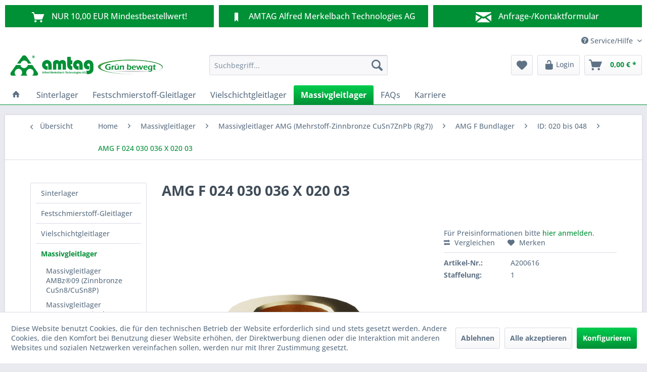

--- FILE ---
content_type: text/html; charset=UTF-8
request_url: https://www.gleitlager.de/massivlager-zinnbronze-amg-bundlager-id020-048amg-f-024-030-036-x-020-03
body_size: 20216
content:
<!DOCTYPE html> <html class="no-js" lang="de" itemscope="itemscope" itemtype="https://schema.org/WebPage"> <head> <meta charset="utf-8"> <meta name="author" content="" /> <meta name="robots" content="index,follow" /> <meta name="revisit-after" content="15 days" /> <meta name="keywords" content="Massivlager, Massivgleitlager, Bundlager, Gleitlager, Zylinderlager, Bundbuchse, Sinterbronze, Zylinderbuchse" /> <meta name="description" content="AMG F 024 030 036 X 020 03 von AMTAG AG für 0,00&amp;nbsp;€ von Gleitlager.de powered by AMTAG" /> <meta property="og:type" content="product" /> <meta property="og:site_name" content="Gleitlager online bestellen bei AMTAG - gleitlager.de" /> <meta property="og:url" content="https://www.gleitlager.de/massivlager-zinnbronze-amg-bundlager-id020-048amg-f-024-030-036-x-020-03" /> <meta property="og:title" content="AMG F 024 030 036 X 020 03" /> <meta property="og:description" content=" Massivgleitlager entsprechend DIN ISO 4379, Form C (Zylinderlager) und F (Bundlager) aus Mehrstoffzinnbronze CuSn7ZnPb (Rg7) nach DIN 1705, für Öl- oder Fettschmierung Diese Gleitlager sind im Allgemeinen so ausgelegt, dass sie nach..." /> <meta property="og:image" content="https://www.gleitlager.de/media/image/c0/g0/40/AMG_Bundlager.png" /> <meta name="twitter:card" content="product" /> <meta name="twitter:site" content="Gleitlager online bestellen bei AMTAG - gleitlager.de" /> <meta name="twitter:title" content="AMG F 024 030 036 X 020 03" /> <meta name="twitter:description" content=" Massivgleitlager entsprechend DIN ISO 4379, Form C (Zylinderlager) und F (Bundlager) aus Mehrstoffzinnbronze CuSn7ZnPb (Rg7) nach DIN 1705, für Öl- oder Fettschmierung Diese Gleitlager sind im Allgemeinen so ausgelegt, dass sie nach..." /> <meta name="twitter:image" content="https://www.gleitlager.de/media/image/c0/g0/40/AMG_Bundlager.png" /> <meta property="product:brand" content="AMTAG AG" /> <meta property="product:price" content="0" /> <meta property="product:product_link" content="https://www.gleitlager.de/massivlager-zinnbronze-amg-bundlager-id020-048amg-f-024-030-036-x-020-03" /> <meta itemprop="copyrightHolder" content="Gleitlager online bestellen bei AMTAG - gleitlager.de" /> <meta itemprop="copyrightYear" content="2014" /> <meta itemprop="isFamilyFriendly" content="True" /> <meta itemprop="image" content="https://www.gleitlager.de/media/image/bc/b2/cc/AMTAG_AG_2017iE33CuNP3WGJv.jpg" /> <meta name="viewport" content="width=device-width, initial-scale=1.0"> <meta name="mobile-web-app-capable" content="yes"> <meta name="apple-mobile-web-app-title" content="Gleitlager online bestellen bei AMTAG - gleitlager.de"> <meta name="apple-mobile-web-app-capable" content="yes"> <meta name="apple-mobile-web-app-status-bar-style" content="default">  <script>(function(w,d,s,l,i){w[l]=w[l]||[];w[l].push({'gtm.start':
new Date().getTime(),event:'gtm.js'});var f=d.getElementsByTagName(s)[0],
j=d.createElement(s),dl=l!='dataLayer'?'&l='+l:'';j.async=true;j.src=
'https://www.googletagmanager.com/gtm.js?id='+i+dl;f.parentNode.insertBefore(j,f);
})(window,document,'script','dataLayer','GTM-NHXWV8');</script>  <meta name="google-site-verification" content="fid8GfJG5ylxbwGvvHZkaLmidcV1oA6ExErHzPaNuVE" /> <link rel="apple-touch-icon-precomposed" href="https://www.gleitlager.de/media/image/63/54/8c/favicon.png"> <link rel="shortcut icon" href="https://www.gleitlager.de/media/image/65/23/37/amtag_favicon_20206Z0ikIPBCIMp2.png"> <meta name="msapplication-navbutton-color" content="#009036" /> <meta name="application-name" content="Gleitlager online bestellen bei AMTAG - gleitlager.de" /> <meta name="msapplication-starturl" content="https://www.gleitlager.de/" /> <meta name="msapplication-window" content="width=1024;height=768" /> <meta name="msapplication-TileImage" content="https://www.gleitlager.de/media/image/63/54/8c/favicon.png"> <meta name="msapplication-TileColor" content="#009036"> <meta name="theme-color" content="#009036" /> <link rel="canonical" href="https://www.gleitlager.de/massivlager-zinnbronze-amg-bundlager-id020-048amg-f-024-030-036-x-020-03" /> <title itemprop="name">AMG F 024 030 036 X 020 03 von AMTAG AG für 0,00&nbsp;€ von Gleitlager.de powered by AMTAG</title> <link href="/web/cache/1716984712_748dfed33699a7d74c894960d86af543.css" media="all" rel="stylesheet" type="text/css" /> <script src="/custom/plugins/DIScoGA4S5/Resources/js/main.js" type="module"></script> <script type="text/javascript">
window.dataLayer = window.dataLayer || [];
window.ga4RemarketingEnabled = false;
window.googleAnalyticsEnabled = false;
window.googleAdsEnabled = false;
window.ga4AdvancedAdsEnabled = false;
window.ga4Enabled = false;
window.googleTagEnabled = false;
window.ga4orderNumber = Date.now();
window.ga4cookieConfig = "standardCookies";
window.generateLeadValue = 1;
window.ga4Currency = "EUR";
window.ga4TagId = " GTM-NHXWV8";
window.googleTagEnabled = true;
window.ga4Enabled = true;
window.ga4controllerName = "detail";
window.ga4controllerAction = "index";
window.ga4activeNavigationName ="AMG F 024 030 036 X 020 03";
window.ga4activeNavigationId ="A200616";
window.ga4affiliation = "Gleitlager online bestellen bei AMTAG - gleitlager.de";
window.ga4enableUserId = false;
window.ga4upCoupon = false;
window.ga4gpCoupon = false;
window.ga4Newsletter = false;
window.ga4SupportText = false;
window.googleAnalyticsEnabled = true;
window.ga4RemarketingEnabled = true;
window.googleAdsEnabled = true;
window.ga4AdvancedAdsEnabled = false;
window.adsValueNetto = true;
window.transactionIdMethod = 'hashedOrderId';
window.phoneNumberMethod = 'hashedPhoneNumber';
if (!window.googleAdsEnabled && !window.googleAnalyticsEnabled) {
window.ga4Enabled = false;
}
</script> <script type="text/javascript">
window.ga4Product = {};
</script> <script type="text/javascript">
window.ga4Product['A200616'] = {};
window.ga4Product['A200616']['item_brand'] = 'AMTAG AG';
window.ga4Product['A200616']['item_name'] = 'AMG F 024 030 036 X 020 03';
window.ga4Product['A200616']['minPurchase'] = '10';
window.ga4Product['A200616']['item_id'] = 'A200616';
window.ga4Product['A200616']['item_shop_id'] = '4188';
window.ga4Product['A200616']['realPrice'] = '0';
window.ga4Product['A200616']['price'] = '0';
window.ga4Product['A200616']['item_startPrice'] = '0';
window.ga4Product['A200616']['item_hasGraduatedPrice'] = '1';
window.ga4Product['A200616']['item_list_id'] = 'product';
window.ga4Product['A200616']['item_list_name'] = 'product';
window.ga4Product['A200616']['pseudoprice'] = '0';
window.ga4Product['A200616']['taxRate'] = '19';
window.ga4Product['A200616']['item_variant'] = '';
window.ga4Product['A200616']['item_category'] = 'ID: 020 bis 048';
</script> </head> <body class="is--ctl-detail is--act-index is--sidebar-detail" >  <noscript><iframe src="https://www.googletagmanager.com/ns.html?id=GTM-NHXWV8" height="0" width="0" style="display:none;visibility:hidden"></iframe></noscript>  <div class="features-bar visible--all features-bar-hidden zenit--visible-l zenit--visible-xl "> <div class="container"> <div class="block-group"> <div class="block features--column column--3 zenit--visible-l zenit--visible-xl "> <ul class="column--wrap "> <li class="column--inner"> <div class="inner--item"> <i class="icon--basket"></i> <span>NUR 10,00 EUR Mindestbestellwert!</span> </div> </li> <li class="column--inner"> <div class="inner--item"> <i class="icon--basket"></i> <span></span> </div> </li> </ul> </div> <div class="block features--column column--3 zenit--visible-l zenit--visible-xl "> <ul class="column--wrap "> <li class="column--inner"> <a class="inner--item" target="_blank" href="https://www.amtag.de/" title="" rel="nofollow noopener"> <i class="icon--bookmark"></i> <span>AMTAG Alfred Merkelbach Technologies AG</span> </a> </li> <li class="column--inner"> <a class="inner--item" target="_blank" href="https://www.amtag.de/" title="" rel="nofollow noopener"> <i class="icon--bookmark"></i> <span></span> </a> </li> </ul> </div> <div class="block features--column column--3 zenit--visible-xs zenit--visible-s zenit--visible-m zenit--visible-l zenit--visible-xl "> <ul class="column--wrap column--slide"> <li class="column--inner"> <a class="inner--item" target="_blank" href="https://www.gleitlager.de/kontaktformular" title="Wir sind für Sie da!"> <i class="icon--mail"></i> <span>Anfrage-/Kontaktformular</span> </a> </li> <li class="column--inner"> <a class="inner--item" target="_blank" href="https://www.gleitlager.de/kontaktformular" title="Wir sind für Sie da!"> <i class="icon--mail"></i> <span>Wir sind für Sie da!</span> </a> </li> </ul> </div> </div> </div> </div> <div class="page-wrap"> <noscript class="noscript-main"> <div class="alert is--warning"> <div class="alert--icon"> <i class="icon--element icon--warning"></i> </div> <div class="alert--content"> Um Gleitlager&#x20;online&#x20;bestellen&#x20;bei&#x20;AMTAG&#x20;-&#x20;gleitlager.de in vollem Umfang nutzen zu k&ouml;nnen, empfehlen wir Ihnen Javascript in Ihrem Browser zu aktiveren. </div> </div> </noscript> <header class="header-main"> <div class="top-bar"> <div class="container block-group"> <nav class="top-bar--navigation block" role="menubar">   <div class="navigation--entry entry--compare is--hidden" role="menuitem" aria-haspopup="true" data-drop-down-menu="true">   </div> <div class="navigation--entry entry--service has--drop-down" role="menuitem" aria-haspopup="true" data-drop-down-menu="true"> <i class="icon--service"></i> Service/Hilfe <ul class="service--list is--rounded" role="menu"> <li class="service--entry" role="menuitem"> <a class="service--link" href="https://www.gleitlager.de/technische-infos" title="Gleitlager technische Infos" > Gleitlager technische Infos </a> </li> <li class="service--entry" role="menuitem"> <a class="service--link" href="https://www.gleitlager.de/registerFC/index/sValidation/H" title="Shop-Registrierung" > Shop-Registrierung </a> </li> <li class="service--entry" role="menuitem"> <a class="service--link" href="https://www.gleitlager.de/ueber-uns" title="Über uns" > Über uns </a> </li> <li class="service--entry" role="menuitem"> <a class="service--link" href="https://www.gleitlager.de/beratung/support" title="Beratung / Support" > Beratung / Support </a> </li> <li class="service--entry" role="menuitem"> <a class="service--link" href="https://www.gleitlager.de/versand-und-lieferzeiten" title="Versand und Lieferzeiten" > Versand und Lieferzeiten </a> </li> <li class="service--entry" role="menuitem"> <a class="service--link" href="javascript:openCookieConsentManager()" title="Cookie-Einstellungen" > Cookie-Einstellungen </a> </li> <li class="service--entry" role="menuitem"> <a class="service--link" href="https://www.gleitlager.de/zahlungsarten" title="Zahlungsarten" > Zahlungsarten </a> </li> <li class="service--entry" role="menuitem"> <a class="service--link" href="https://www.gleitlager.de/datenschutzerklaerung" title="Datenschutzerklärung" > Datenschutzerklärung </a> </li> <li class="service--entry" role="menuitem"> <a class="service--link" href="https://www.gleitlager.de/agb" title="AGB" > AGB </a> </li> <li class="service--entry" role="menuitem"> <a class="service--link" href="https://www.gleitlager.de/impressum" title="Impressum" > Impressum </a> </li> </ul> </div> </nav> </div> </div> <div class="container header--navigation"> <div class="logo-main block-group" role="banner"> <div class="logo--shop block"> <a class="logo--link" href="https://www.gleitlager.de/" title="Gleitlager online bestellen bei AMTAG - gleitlager.de - zur Startseite wechseln"> <picture> <source srcset="https://www.gleitlager.de/media/image/bc/b2/cc/AMTAG_AG_2017iE33CuNP3WGJv.jpg" media="(min-width: 78.75em)"> <source srcset="https://www.gleitlager.de/media/image/bc/9e/d5/AMTAG_AG_2017SqhyaZs99yvtm.jpg" media="(min-width: 64em)"> <source srcset="https://www.gleitlager.de/media/image/bc/9e/d5/AMTAG_AG_2017SqhyaZs99yvtm.jpg" media="(min-width: 48em)"> <img srcset="https://www.gleitlager.de/media/image/bc/9e/d5/AMTAG_AG_2017SqhyaZs99yvtm.jpg" alt="Gleitlager online bestellen bei AMTAG - gleitlager.de - zur Startseite wechseln" /> </picture> </a> </div> </div> <nav class="shop--navigation block-group"> <ul class="navigation--list block-group" role="menubar"> <li class="navigation--entry entry--menu-left" role="menuitem"> <a class="entry--link entry--trigger btn is--icon-left" href="#offcanvas--left" data-offcanvas="true" data-offCanvasSelector=".sidebar-main" aria-label="Menü"> <i class="icon--menu"></i> Menü </a> </li> <li class="navigation--entry entry--search" role="menuitem" data-search="true" aria-haspopup="true" data-minLength="3"> <a class="btn entry--link entry--trigger" href="#show-hide--search" title="Suche anzeigen / schließen" aria-label="Suche anzeigen / schließen"> <i class="icon--search"></i> <span class="search--display">Suchen</span> </a> <form action="/search" method="get" class="main-search--form"> <input type="search" name="sSearch" aria-label="Suchbegriff..." class="main-search--field" autocomplete="off" autocapitalize="off" placeholder="Suchbegriff..." maxlength="30" /> <button type="submit" class="main-search--button" aria-label="Suchen"> <i class="icon--search"></i> <span class="main-search--text">Suchen</span> </button> <div class="form--ajax-loader">&nbsp;</div> </form> <div class="main-search--results"></div> </li>  <li class="navigation--entry entry--notepad" role="menuitem"> <a href="https://www.gleitlager.de/note" title="Merkzettel" aria-label="Merkzettel" class="btn"> <i class="icon--heart"></i> </a> </li> <li class="navigation--entry entry--account with-slt" role="menuitem" data-offcanvas="true" data-offCanvasSelector=".account--dropdown-navigation"> <a href="https://www.gleitlager.de/account" title="Mein Konto" class="btn is--icon-left entry--link account--link"> <i class="icon--lock-open" style="font-size: 21px;"></i> <span class="account--display"> Login </span> </a> <div class="account--dropdown-navigation"> <div class="navigation--smartphone"> <div class="entry--close-off-canvas"> <a href="#close-account-menu" class="account--close-off-canvas" title="Menü schließen" aria-label="Menü schließen"> Menü schließen <i class="icon--arrow-right"></i> </a> </div> </div> <div class="account--menu is--rounded is--personalized"> <span class="navigation--headline"> Mein Konto </span> <div class="account--menu-container"> <ul class="sidebar--navigation navigation--list is--level0 show--active-items"> <li class="navigation--entry"> <span class="navigation--signin"> <a href="https://www.gleitlager.de/account#hide-registration" class="blocked--link btn is--primary navigation--signin-btn" data-collapseTarget="#registration" data-action="close"> Anmelden </a> <span class="navigation--register"> oder <a href="https://www.gleitlager.de/account#show-registration" class="blocked--link" data-collapseTarget="#registration" data-action="open"> registrieren </a> </span> </span> </li> <li class="navigation--entry"> <a href="https://www.gleitlager.de/account" title="Übersicht" class="navigation--link"> Übersicht </a> </li> <li class="navigation--entry"> <a href="https://www.gleitlager.de/account/profile" title="Persönliche Daten" class="navigation--link" rel="nofollow"> Persönliche Daten </a> </li> <li class="navigation--entry"> <a href="https://www.gleitlager.de/address/index/sidebar/" title="Adressen" class="navigation--link" rel="nofollow"> Adressen </a> </li> <li class="navigation--entry"> <a href="https://www.gleitlager.de/account/payment" title="Zahlungsarten" class="navigation--link" rel="nofollow"> Zahlungsarten </a> </li> <li class="navigation--entry"> <a href="https://www.gleitlager.de/account/orders" title="Bestellungen" class="navigation--link" rel="nofollow"> Bestellungen </a> </li> <li class="navigation--entry"> <a href="https://www.gleitlager.de/account/downloads" title="Sofortdownloads" class="navigation--link" rel="nofollow"> Sofortdownloads </a> </li> <li class="navigation--entry"> <a href="https://www.gleitlager.de/note" title="Merkzettel" class="navigation--link" rel="nofollow"> Merkzettel </a> </li> </ul> </div> </div> </div> </li> <li class="navigation--entry entry--cart" role="menuitem"> <a class="btn is--icon-left cart--link" href="https://www.gleitlager.de/checkout/cart" title="Warenkorb" aria-label="Warenkorb"> <span class="cart--display"> Warenkorb </span> <span class="badge is--primary is--minimal cart--quantity is--hidden">0</span> <i class="icon--basket"></i> <span class="cart--amount"> 0,00&nbsp;&euro; * </span> </a> <div class="ajax-loader">&nbsp;</div> </li>  </ul> </nav> <div class="container--ajax-cart" data-collapse-cart="true" data-displayMode="offcanvas"></div> </div> </header> <nav class="navigation-main"> <div class="container" data-menu-scroller="true" data-listSelector=".navigation--list.container" data-viewPortSelector=".navigation--list-wrapper"> <div class="navigation--list-wrapper"> <ul class="navigation--list container" role="menubar" itemscope="itemscope" itemtype="https://schema.org/SiteNavigationElement"> <li class="navigation--entry is--home" role="menuitem"> <a class="navigation--link is--first" href="https://www.gleitlager.de/" title="Home" itemprop="url"> <i class="icon--house"></i> </a> </li> <li class="navigation--entry" role="menuitem"><a class="navigation--link" href="https://www.gleitlager.de/sinterlager-" title="Sinterlager" aria-label="Sinterlager" itemprop="url"><span itemprop="name">Sinterlager</span></a></li><li class="navigation--entry" role="menuitem"><a class="navigation--link" href="https://www.gleitlager.de/festschmierstoff-gleitlager-" title="Festschmierstoff-Gleitlager" aria-label="Festschmierstoff-Gleitlager" itemprop="url"><span itemprop="name">Festschmierstoff-Gleitlager</span></a></li><li class="navigation--entry" role="menuitem"><a class="navigation--link" href="https://www.gleitlager.de/vielschichtgleitlager-" title="Vielschichtgleitlager" aria-label="Vielschichtgleitlager" itemprop="url"><span itemprop="name">Vielschichtgleitlager</span></a></li><li class="navigation--entry is--active" role="menuitem"><a class="navigation--link is--active" href="https://www.gleitlager.de/massivgleitlager-" title="Massivgleitlager" aria-label="Massivgleitlager" itemprop="url"><span itemprop="name">Massivgleitlager</span></a></li><li class="navigation--entry" role="menuitem"><a class="navigation--link" href="https://www.gleitlager.de/gleitlager-faqs" title="FAQs" aria-label="FAQs" itemprop="url"><span itemprop="name">FAQs</span></a></li><li class="navigation--entry" role="menuitem"><a class="navigation--link" href="https://www.gleitlager.de/karriere-" title="Karriere" aria-label="Karriere" itemprop="url"><span itemprop="name">Karriere</span></a></li> </ul> </div> <div class="advanced-menu" data-advanced-menu="true" data-hoverDelay="250"> <div class="menu--container"> <div class="button-container"> <a href="https://www.gleitlager.de/sinterlager-" class="button--category" aria-label="Zur Kategorie Sinterlager" title="Zur Kategorie Sinterlager"> <i class="icon--arrow-right"></i> Zur Kategorie Sinterlager </a> <span class="button--close"> <i class="icon--cross"></i> </span> </div> <div class="content--wrapper has--content has--teaser"> <ul class="menu--list menu--level-0 columns--2" style="width: 50%;"> <li class="menu--list-item item--level-0" style="width: 100%"> <a href="https://www.gleitlager.de/sinterlager_sinterbronze" class="menu--list-item-link" aria-label="Sinterlager AMS®-B Sinterbronze" title="Sinterlager AMS®-B Sinterbronze">Sinterlager AMS®-B Sinterbronze</a> </li> <li class="menu--list-item item--level-0" style="width: 100%"> <a href="https://www.gleitlager.de/sinterlager-sintereisen" class="menu--list-item-link" aria-label="Sinterlager AMS®-E Sintereisen" title="Sinterlager AMS®-E Sintereisen">Sinterlager AMS®-E Sintereisen</a> </li> <li class="menu--list-item item--level-0" style="width: 100%"> <a href="https://www.gleitlager.de/sinterlager-sinterbronze-mos2" class="menu--list-item-link" aria-label="Sinterlager AMOS® Sinterbronze mit MoS2" title="Sinterlager AMOS® Sinterbronze mit MoS2">Sinterlager AMOS® Sinterbronze mit MoS2</a> </li> </ul> <div class="menu--delimiter" style="right: 50%;"></div> <div class="menu--teaser" style="width: 50%;"> <a href="https://www.gleitlager.de/sinterlager-" aria-label="Zur Kategorie Sinterlager" title="Zur Kategorie Sinterlager" class="teaser--image" style="background-image: url(https://www.gleitlager.de/media/image/db/e6/76/AMS_Sinterbronze.png);"></a> </div> </div> </div> <div class="menu--container"> <div class="button-container"> <a href="https://www.gleitlager.de/festschmierstoff-gleitlager-" class="button--category" aria-label="Zur Kategorie Festschmierstoff-Gleitlager" title="Zur Kategorie Festschmierstoff-Gleitlager"> <i class="icon--arrow-right"></i> Zur Kategorie Festschmierstoff-Gleitlager </a> <span class="button--close"> <i class="icon--cross"></i> </span> </div> <div class="content--wrapper has--content has--teaser"> <ul class="menu--list menu--level-0 columns--2" style="width: 50%;"> <li class="menu--list-item item--level-0" style="width: 100%"> <a href="https://www.gleitlager.de/festschmierstoffgleitlager_rg7" class="menu--list-item-link" aria-label="Festschmierstoffgleitlager AMIT® Rg7" title="Festschmierstoffgleitlager AMIT® Rg7">Festschmierstoffgleitlager AMIT® Rg7</a> </li> <li class="menu--list-item item--level-0" style="width: 100%"> <a href="https://www.gleitlager.de/festschmierstoffgleitlager_cusn12" class="menu--list-item-link" aria-label="Festschmierstoffgleitlager AMIT® CuSn12" title="Festschmierstoffgleitlager AMIT® CuSn12">Festschmierstoffgleitlager AMIT® CuSn12</a> </li> <li class="menu--list-item item--level-0" style="width: 100%"> <a href="https://www.gleitlager.de/festschmierstoffgleitlager_cual10" class="menu--list-item-link" aria-label="Festschmierstoffgleitlager AMIT® CuAl10" title="Festschmierstoffgleitlager AMIT® CuAl10">Festschmierstoffgleitlager AMIT® CuAl10</a> </li> <li class="menu--list-item item--level-0" style="width: 100%"> <a href="https://www.gleitlager.de/festschmierstoffgleitlager_sob" class="menu--list-item-link" aria-label="Festschmierstoffgleitlager AMIT® SOB" title="Festschmierstoffgleitlager AMIT® SOB">Festschmierstoffgleitlager AMIT® SOB</a> </li> </ul> <div class="menu--delimiter" style="right: 50%;"></div> <div class="menu--teaser" style="width: 50%;"> <a href="https://www.gleitlager.de/festschmierstoff-gleitlager-" aria-label="Zur Kategorie Festschmierstoff-Gleitlager" title="Zur Kategorie Festschmierstoff-Gleitlager" class="teaser--image" style="background-image: url(https://www.gleitlager.de/media/image/dd/7c/fc/AMIT.png);"></a> </div> </div> </div> <div class="menu--container"> <div class="button-container"> <a href="https://www.gleitlager.de/vielschichtgleitlager-" class="button--category" aria-label="Zur Kategorie Vielschichtgleitlager" title="Zur Kategorie Vielschichtgleitlager"> <i class="icon--arrow-right"></i> Zur Kategorie Vielschichtgleitlager </a> <span class="button--close"> <i class="icon--cross"></i> </span> </div> <div class="content--wrapper has--content has--teaser"> <ul class="menu--list menu--level-0 columns--2" style="width: 50%;"> <li class="menu--list-item item--level-0" style="width: 100%"> <a href="https://www.gleitlager.de/vielschichtgleitlager_amv-k" class="menu--list-item-link" aria-label="Vielschichtgleitlager AMV®-K (Stahl/Sinterbronze/PTFE)" title="Vielschichtgleitlager AMV®-K (Stahl/Sinterbronze/PTFE)">Vielschichtgleitlager AMV®-K (Stahl/Sinterbronze/PTFE)</a> </li> <li class="menu--list-item item--level-0" style="width: 100%"> <a href="https://www.gleitlager.de/vielschichtgleitlager_amv-inox" class="menu--list-item-link" aria-label="Vielschichtgleitlager AMV®-INOX (INOX/Sinterbronze/PTFE)" title="Vielschichtgleitlager AMV®-INOX (INOX/Sinterbronze/PTFE)">Vielschichtgleitlager AMV®-INOX (INOX/Sinterbronze/PTFE)</a> </li> <li class="menu--list-item item--level-0" style="width: 100%"> <a href="https://www.gleitlager.de/vielschichtgleitlager_amv-drinox" class="menu--list-item-link" aria-label="Vielschichtgleitlager AMV®-DRINOX (INOX/PTFE)" title="Vielschichtgleitlager AMV®-DRINOX (INOX/PTFE)">Vielschichtgleitlager AMV®-DRINOX (INOX/PTFE)</a> </li> <li class="menu--list-item item--level-0" style="width: 100%"> <a href="https://www.gleitlager.de/vielschichtgleitlager_amv-bronze" class="menu--list-item-link" aria-label="Vielschichtgleitlager AMV®-B (Bronze/Sinterbronze/PTFE)" title="Vielschichtgleitlager AMV®-B (Bronze/Sinterbronze/PTFE)">Vielschichtgleitlager AMV®-B (Bronze/Sinterbronze/PTFE)</a> </li> <li class="menu--list-item item--level-0" style="width: 100%"> <a href="https://www.gleitlager.de/vielschichtgleitlager_amv-pom" class="menu--list-item-link" aria-label="Vielschichtgleitlager AMV®-POM (Stahl/Sinterbronze/Polyacetal)" title="Vielschichtgleitlager AMV®-POM (Stahl/Sinterbronze/Polyacetal)">Vielschichtgleitlager AMV®-POM (Stahl/Sinterbronze/Polyacetal)</a> </li> <li class="menu--list-item item--level-0" style="width: 100%"> <a href="https://www.gleitlager.de/vielschichtgleitlager_amv-bimet" class="menu--list-item-link" aria-label="Vielschichtgleitlager AMV®-BIMET (Stahl/Bleibronze)" title="Vielschichtgleitlager AMV®-BIMET (Stahl/Bleibronze)">Vielschichtgleitlager AMV®-BIMET (Stahl/Bleibronze)</a> </li> </ul> <div class="menu--delimiter" style="right: 50%;"></div> <div class="menu--teaser" style="width: 50%;"> <a href="https://www.gleitlager.de/vielschichtgleitlager-" aria-label="Zur Kategorie Vielschichtgleitlager" title="Zur Kategorie Vielschichtgleitlager" class="teaser--image" style="background-image: url(https://www.gleitlager.de/media/image/61/6f/47/AMV-Drinox.png);"></a> </div> </div> </div> <div class="menu--container"> <div class="button-container"> <a href="https://www.gleitlager.de/massivgleitlager-" class="button--category" aria-label="Zur Kategorie Massivgleitlager" title="Zur Kategorie Massivgleitlager"> <i class="icon--arrow-right"></i> Zur Kategorie Massivgleitlager </a> <span class="button--close"> <i class="icon--cross"></i> </span> </div> <div class="content--wrapper has--content has--teaser"> <ul class="menu--list menu--level-0 columns--2" style="width: 50%;"> <li class="menu--list-item item--level-0" style="width: 100%"> <a href="https://www.gleitlager.de/massivgleitlager_zinnbronze-ambz09" class="menu--list-item-link" aria-label="Massivgleitlager AMBz®09 (Zinnbronze CuSn8/CuSn8P)" title="Massivgleitlager AMBz®09 (Zinnbronze CuSn8/CuSn8P)">Massivgleitlager AMBz®09 (Zinnbronze CuSn8/CuSn8P)</a> </li> <li class="menu--list-item item--level-0" style="width: 100%"> <a href="https://www.gleitlager.de/massivgleitlager_zinnbronze-ambz092" class="menu--list-item-link" aria-label="Massivgleitlager AMBz®092 (Zinnbronze CuSn8/CuSn8P)" title="Massivgleitlager AMBz®092 (Zinnbronze CuSn8/CuSn8P)">Massivgleitlager AMBz®092 (Zinnbronze CuSn8/CuSn8P)</a> </li> <li class="menu--list-item item--level-0" style="width: 100%"> <a href="https://www.gleitlager.de/massivgleitlager-zinnbronze-amg" class="menu--list-item-link" aria-label="Massivgleitlager AMG (Mehrstoff-Zinnbronze CuSn7ZnPb (Rg7))" title="Massivgleitlager AMG (Mehrstoff-Zinnbronze CuSn7ZnPb (Rg7))">Massivgleitlager AMG (Mehrstoff-Zinnbronze CuSn7ZnPb (Rg7))</a> </li> <li class="menu--list-item item--level-0" style="width: 100%"> <a href="https://www.gleitlager.de/massivgleitlager_bronzelegierung-amp-cusn12" class="menu--list-item-link" aria-label="Massivgleitlager AMP (Bronzelegierung CuSn12)" title="Massivgleitlager AMP (Bronzelegierung CuSn12)">Massivgleitlager AMP (Bronzelegierung CuSn12)</a> </li> <li class="menu--list-item item--level-0" style="width: 100%"> <a href="https://www.gleitlager.de/massivgleitlager_bronzelegierung-cusn11pb2" class="menu--list-item-link" aria-label="Massivgleitlager AMP (Bronzelegierung CuSn11Pb2)" title="Massivgleitlager AMP (Bronzelegierung CuSn11Pb2)">Massivgleitlager AMP (Bronzelegierung CuSn11Pb2)</a> </li> <li class="menu--list-item item--level-0" style="width: 100%"> <a href="https://www.gleitlager.de/massivgleitlager_bronzelegierung-cusn8" class="menu--list-item-link" aria-label="Massivgleitlager AMP (Bronzelegierung CuSn8/CuSn8P)" title="Massivgleitlager AMP (Bronzelegierung CuSn8/CuSn8P)">Massivgleitlager AMP (Bronzelegierung CuSn8/CuSn8P)</a> </li> <li class="menu--list-item item--level-0" style="width: 100%"> <a href="https://www.gleitlager.de/massivgleitlager_bronzelegierung-amp-cual10ni" class="menu--list-item-link" aria-label="Massivgleitlager AMP (Bronzelegierung CuAl10Ni)" title="Massivgleitlager AMP (Bronzelegierung CuAl10Ni)">Massivgleitlager AMP (Bronzelegierung CuAl10Ni)</a> </li> </ul> <div class="menu--delimiter" style="right: 50%;"></div> <div class="menu--teaser" style="width: 50%;"> <a href="https://www.gleitlager.de/massivgleitlager-" aria-label="Zur Kategorie Massivgleitlager" title="Zur Kategorie Massivgleitlager" class="teaser--image" style="background-image: url(https://www.gleitlager.de/media/image/b1/5a/e0/AMG.png);"></a> </div> </div> </div> <div class="menu--container"> <div class="button-container"> <a href="https://www.gleitlager.de/gleitlager-faqs" class="button--category" aria-label="Zur Kategorie FAQs" title="Zur Kategorie FAQs"> <i class="icon--arrow-right"></i> Zur Kategorie FAQs </a> <span class="button--close"> <i class="icon--cross"></i> </span> </div> <div class="content--wrapper has--teaser"> <div class="menu--teaser" style="width: 100%;"> <a href="https://www.gleitlager.de/gleitlager-faqs" aria-label="Zur Kategorie FAQs" title="Zur Kategorie FAQs" class="teaser--image" style="background-image: url(https://www.gleitlager.de/media/image/63/f7/b2/Fred-Gleitlager-AMTAG_gleitlager-shopoCApIDOCsfwlU.png);"></a> <div class="teaser--headline">FAQs Gleitlager</div> <div class="teaser--text"> Hier beantworten wir häufig gestellte Fragen zu Gleitlager, Gleitlager-Technik, Gleitlager-Vorteile, Gleitlager-Einbau, Gleitlager-Werkstoffe, etc. <a class="teaser--text-link" href="https://www.gleitlager.de/gleitlager-faqs" aria-label="mehr erfahren" title="mehr erfahren"> mehr erfahren </a> </div> </div> </div> </div> <div class="menu--container"> <div class="button-container"> <a href="https://www.gleitlager.de/karriere-" class="button--category" aria-label="Zur Kategorie Karriere" title="Zur Kategorie Karriere"> <i class="icon--arrow-right"></i> Zur Kategorie Karriere </a> <span class="button--close"> <i class="icon--cross"></i> </span> </div> <div class="content--wrapper has--teaser"> <div class="menu--teaser" style="width: 100%;"> <div class="teaser--headline">Karriere</div> <div class="teaser--text"> Unser Team ist jung, hochmotiviert, arbeitet selbständig und flexibel. Hier ist Deine Gelegenheit Teil dieses Teams zu werden. Unsere aktuellen Stellenangebote: Kaufmannische/er Angestellte/er (w/d/m) - oder Quereinsteiger in Teilzeit... <a class="teaser--text-link" href="https://www.gleitlager.de/karriere-" aria-label="mehr erfahren" title="mehr erfahren"> mehr erfahren </a> </div> </div> </div> </div> </div> </div> </nav> <section class="content-main container block-group"> <nav class="content--breadcrumb block"> <a class="breadcrumb--button breadcrumb--link" href="https://www.gleitlager.de/massivlager-zinnbronze-amg-bundlager-id020-048" title="Übersicht"> <i class="icon--arrow-left"></i> <span class="breadcrumb--title">Übersicht</span> </a> <ul class="breadcrumb--list" role="menu" itemscope itemtype="https://schema.org/BreadcrumbList"> <li role="menuitem" class="breadcrumb--entry" itemprop="itemListElement" itemscope itemtype="https://schema.org/ListItem"> <a class="breadcrumb--link" href="https://www.gleitlager.de/" title="Home" itemprop="item"> <link itemprop="url" href="https://www.gleitlager.de/" /> <span class="breadcrumb--title" itemprop="name">Home</span> </a> <meta itemprop="position" content="0" /> </li> <li role="none" class="breadcrumb--separator"> <i class="icon--arrow-right"></i> </li> <li role="menuitem" class="breadcrumb--entry" itemprop="itemListElement" itemscope itemtype="https://schema.org/ListItem"> <a class="breadcrumb--link" href="https://www.gleitlager.de/massivgleitlager-" title="Massivgleitlager" itemprop="item"> <link itemprop="url" href="https://www.gleitlager.de/massivgleitlager-" /> <span class="breadcrumb--title" itemprop="name">Massivgleitlager</span> </a> <meta itemprop="position" content="1" /> </li> <li role="none" class="breadcrumb--separator"> <i class="icon--arrow-right"></i> </li> <li role="menuitem" class="breadcrumb--entry" itemprop="itemListElement" itemscope itemtype="https://schema.org/ListItem"> <a class="breadcrumb--link" href="https://www.gleitlager.de/massivgleitlager-zinnbronze-amg" title="Massivgleitlager AMG (Mehrstoff-Zinnbronze CuSn7ZnPb (Rg7))" itemprop="item"> <link itemprop="url" href="https://www.gleitlager.de/massivgleitlager-zinnbronze-amg" /> <span class="breadcrumb--title" itemprop="name">Massivgleitlager AMG (Mehrstoff-Zinnbronze CuSn7ZnPb (Rg7))</span> </a> <meta itemprop="position" content="2" /> </li> <li role="none" class="breadcrumb--separator"> <i class="icon--arrow-right"></i> </li> <li role="menuitem" class="breadcrumb--entry" itemprop="itemListElement" itemscope itemtype="https://schema.org/ListItem"> <a class="breadcrumb--link" href="https://www.gleitlager.de/massivgleitlager-zinnbronze-amg-bundlager" title="AMG F Bundlager" itemprop="item"> <link itemprop="url" href="https://www.gleitlager.de/massivgleitlager-zinnbronze-amg-bundlager" /> <span class="breadcrumb--title" itemprop="name">AMG F Bundlager</span> </a> <meta itemprop="position" content="3" /> </li> <li role="none" class="breadcrumb--separator"> <i class="icon--arrow-right"></i> </li> <li role="menuitem" class="breadcrumb--entry" itemprop="itemListElement" itemscope itemtype="https://schema.org/ListItem"> <a class="breadcrumb--link" href="https://www.gleitlager.de/massivlager-zinnbronze-amg-bundlager-id020-048" title="ID: 020 bis 048" itemprop="item"> <link itemprop="url" href="https://www.gleitlager.de/massivlager-zinnbronze-amg-bundlager-id020-048" /> <span class="breadcrumb--title" itemprop="name">ID: 020 bis 048</span> </a> <meta itemprop="position" content="4" /> </li> <li role="none" class="breadcrumb--separator"> <i class="icon--arrow-right"></i> </li> <li role="menuitem" class="breadcrumb--entry is--active" itemprop="itemListElement" itemscope itemtype="https://schema.org/ListItem"> <a class="breadcrumb--link" href="https://www.gleitlager.de/massivlager-zinnbronze-amg-bundlager-id020-048amg-f-024-030-036-x-020-03?c=1005010201" title="AMG F 024 030 036 X 020 03" itemprop="item"> <link itemprop="url" href="https://www.gleitlager.de/massivlager-zinnbronze-amg-bundlager-id020-048amg-f-024-030-036-x-020-03?c=1005010201" /> <span class="breadcrumb--title" itemprop="name">AMG F 024 030 036 X 020 03</span> </a> <meta itemprop="position" content="5" /> </li> </ul> </nav> <nav class="product--navigation"> <a href="#" class="navigation--link link--prev"> <div class="link--prev-button"> <span class="link--prev-inner">Zurück</span> </div> <div class="image--wrapper"> <div class="image--container"></div> </div> </a> <a href="#" class="navigation--link link--next"> <div class="link--next-button"> <span class="link--next-inner">Vor</span> </div> <div class="image--wrapper"> <div class="image--container"></div> </div> </a> </nav> <div class="content-main--inner"> <div id='cookie-consent' class='off-canvas is--left block-transition' data-cookie-consent-manager='true' data-cookieTimeout='60'> <div class='cookie-consent--header cookie-consent--close'> Cookie-Einstellungen <i class="icon--arrow-right"></i> </div> <div class='cookie-consent--description'> Diese Website benutzt Cookies, die für den technischen Betrieb der Website erforderlich sind und stets gesetzt werden. Andere Cookies, die den Komfort bei Benutzung dieser Website erhöhen, der Direktwerbung dienen oder die Interaktion mit anderen Websites und sozialen Netzwerken vereinfachen sollen, werden nur mit Ihrer Zustimmung gesetzt. </div> <div class='cookie-consent--configuration'> <div class='cookie-consent--configuration-header'> <div class='cookie-consent--configuration-header-text'>Konfiguration</div> </div> <div class='cookie-consent--configuration-main'> <div class='cookie-consent--group'> <input type="hidden" class="cookie-consent--group-name" value="technical" /> <label class="cookie-consent--group-state cookie-consent--state-input cookie-consent--required"> <input type="checkbox" name="technical-state" class="cookie-consent--group-state-input" disabled="disabled" checked="checked"/> <span class="cookie-consent--state-input-element"></span> </label> <div class='cookie-consent--group-title' data-collapse-panel='true' data-contentSiblingSelector=".cookie-consent--group-container"> <div class="cookie-consent--group-title-label cookie-consent--state-label"> Technisch erforderlich </div> <span class="cookie-consent--group-arrow is-icon--right"> <i class="icon--arrow-right"></i> </span> </div> <div class='cookie-consent--group-container'> <div class='cookie-consent--group-description'> Diese Cookies sind für die Grundfunktionen des Shops notwendig. </div> <div class='cookie-consent--cookies-container'> <div class='cookie-consent--cookie'> <input type="hidden" class="cookie-consent--cookie-name" value="cookieDeclined" /> <label class="cookie-consent--cookie-state cookie-consent--state-input cookie-consent--required"> <input type="checkbox" name="cookieDeclined-state" class="cookie-consent--cookie-state-input" disabled="disabled" checked="checked" /> <span class="cookie-consent--state-input-element"></span> </label> <div class='cookie--label cookie-consent--state-label'> "Alle Cookies ablehnen" Cookie </div> </div> <div class='cookie-consent--cookie'> <input type="hidden" class="cookie-consent--cookie-name" value="allowCookie" /> <label class="cookie-consent--cookie-state cookie-consent--state-input cookie-consent--required"> <input type="checkbox" name="allowCookie-state" class="cookie-consent--cookie-state-input" disabled="disabled" checked="checked" /> <span class="cookie-consent--state-input-element"></span> </label> <div class='cookie--label cookie-consent--state-label'> "Alle Cookies annehmen" Cookie </div> </div> <div class='cookie-consent--cookie'> <input type="hidden" class="cookie-consent--cookie-name" value="netiAccessManagerConsultantAffiliateCode" /> <label class="cookie-consent--cookie-state cookie-consent--state-input cookie-consent--required"> <input type="checkbox" name="netiAccessManagerConsultantAffiliateCode-state" class="cookie-consent--cookie-state-input" disabled="disabled" checked="checked" /> <span class="cookie-consent--state-input-element"></span> </label> <div class='cookie--label cookie-consent--state-label'> Affiliate-Code </div> </div> <div class='cookie-consent--cookie'> <input type="hidden" class="cookie-consent--cookie-name" value="shop" /> <label class="cookie-consent--cookie-state cookie-consent--state-input cookie-consent--required"> <input type="checkbox" name="shop-state" class="cookie-consent--cookie-state-input" disabled="disabled" checked="checked" /> <span class="cookie-consent--state-input-element"></span> </label> <div class='cookie--label cookie-consent--state-label'> Ausgewählter Shop </div> </div> <div class='cookie-consent--cookie'> <input type="hidden" class="cookie-consent--cookie-name" value="csrf_token" /> <label class="cookie-consent--cookie-state cookie-consent--state-input cookie-consent--required"> <input type="checkbox" name="csrf_token-state" class="cookie-consent--cookie-state-input" disabled="disabled" checked="checked" /> <span class="cookie-consent--state-input-element"></span> </label> <div class='cookie--label cookie-consent--state-label'> CSRF-Token </div> </div> <div class='cookie-consent--cookie'> <input type="hidden" class="cookie-consent--cookie-name" value="cookiePreferences" /> <label class="cookie-consent--cookie-state cookie-consent--state-input cookie-consent--required"> <input type="checkbox" name="cookiePreferences-state" class="cookie-consent--cookie-state-input" disabled="disabled" checked="checked" /> <span class="cookie-consent--state-input-element"></span> </label> <div class='cookie--label cookie-consent--state-label'> Cookie-Einstellungen </div> </div> <div class='cookie-consent--cookie'> <input type="hidden" class="cookie-consent--cookie-name" value="x-cache-context-hash" /> <label class="cookie-consent--cookie-state cookie-consent--state-input cookie-consent--required"> <input type="checkbox" name="x-cache-context-hash-state" class="cookie-consent--cookie-state-input" disabled="disabled" checked="checked" /> <span class="cookie-consent--state-input-element"></span> </label> <div class='cookie--label cookie-consent--state-label'> Individuelle Preise </div> </div> <div class='cookie-consent--cookie'> <input type="hidden" class="cookie-consent--cookie-name" value="slt" /> <label class="cookie-consent--cookie-state cookie-consent--state-input cookie-consent--required"> <input type="checkbox" name="slt-state" class="cookie-consent--cookie-state-input" disabled="disabled" checked="checked" /> <span class="cookie-consent--state-input-element"></span> </label> <div class='cookie--label cookie-consent--state-label'> Kunden-Wiedererkennung </div> </div> <div class='cookie-consent--cookie'> <input type="hidden" class="cookie-consent--cookie-name" value="nocache" /> <label class="cookie-consent--cookie-state cookie-consent--state-input cookie-consent--required"> <input type="checkbox" name="nocache-state" class="cookie-consent--cookie-state-input" disabled="disabled" checked="checked" /> <span class="cookie-consent--state-input-element"></span> </label> <div class='cookie--label cookie-consent--state-label'> Kundenspezifisches Caching </div> </div> <div class='cookie-consent--cookie'> <input type="hidden" class="cookie-consent--cookie-name" value="session" /> <label class="cookie-consent--cookie-state cookie-consent--state-input cookie-consent--required"> <input type="checkbox" name="session-state" class="cookie-consent--cookie-state-input" disabled="disabled" checked="checked" /> <span class="cookie-consent--state-input-element"></span> </label> <div class='cookie--label cookie-consent--state-label'> Session </div> </div> <div class='cookie-consent--cookie'> <input type="hidden" class="cookie-consent--cookie-name" value="currency" /> <label class="cookie-consent--cookie-state cookie-consent--state-input cookie-consent--required"> <input type="checkbox" name="currency-state" class="cookie-consent--cookie-state-input" disabled="disabled" checked="checked" /> <span class="cookie-consent--state-input-element"></span> </label> <div class='cookie--label cookie-consent--state-label'> Währungswechsel </div> </div> </div> </div> </div> <div class='cookie-consent--group'> <input type="hidden" class="cookie-consent--group-name" value="comfort" /> <label class="cookie-consent--group-state cookie-consent--state-input"> <input type="checkbox" name="comfort-state" class="cookie-consent--group-state-input"/> <span class="cookie-consent--state-input-element"></span> </label> <div class='cookie-consent--group-title' data-collapse-panel='true' data-contentSiblingSelector=".cookie-consent--group-container"> <div class="cookie-consent--group-title-label cookie-consent--state-label"> Komfortfunktionen </div> <span class="cookie-consent--group-arrow is-icon--right"> <i class="icon--arrow-right"></i> </span> </div> <div class='cookie-consent--group-container'> <div class='cookie-consent--group-description'> Diese Cookies werden genutzt um das Einkaufserlebnis noch ansprechender zu gestalten, beispielsweise für die Wiedererkennung des Besuchers. </div> <div class='cookie-consent--cookies-container'> <div class='cookie-consent--cookie'> <input type="hidden" class="cookie-consent--cookie-name" value="sUniqueID" /> <label class="cookie-consent--cookie-state cookie-consent--state-input"> <input type="checkbox" name="sUniqueID-state" class="cookie-consent--cookie-state-input" /> <span class="cookie-consent--state-input-element"></span> </label> <div class='cookie--label cookie-consent--state-label'> Merkzettel </div> </div> </div> </div> </div> <div class='cookie-consent--group'> <input type="hidden" class="cookie-consent--group-name" value="statistics" /> <label class="cookie-consent--group-state cookie-consent--state-input"> <input type="checkbox" name="statistics-state" class="cookie-consent--group-state-input"/> <span class="cookie-consent--state-input-element"></span> </label> <div class='cookie-consent--group-title' data-collapse-panel='true' data-contentSiblingSelector=".cookie-consent--group-container"> <div class="cookie-consent--group-title-label cookie-consent--state-label"> Statistik & Tracking </div> <span class="cookie-consent--group-arrow is-icon--right"> <i class="icon--arrow-right"></i> </span> </div> <div class='cookie-consent--group-container'> <div class='cookie-consent--cookies-container'> <div class='cookie-consent--cookie'> <input type="hidden" class="cookie-consent--cookie-name" value="x-ua-device" /> <label class="cookie-consent--cookie-state cookie-consent--state-input"> <input type="checkbox" name="x-ua-device-state" class="cookie-consent--cookie-state-input" /> <span class="cookie-consent--state-input-element"></span> </label> <div class='cookie--label cookie-consent--state-label'> Endgeräteerkennung </div> </div> <div class='cookie-consent--cookie'> <input type="hidden" class="cookie-consent--cookie-name" value="dis_gads" /> <label class="cookie-consent--cookie-state cookie-consent--state-input"> <input type="checkbox" name="dis_gads-state" class="cookie-consent--cookie-state-input" /> <span class="cookie-consent--state-input-element"></span> </label> <div class='cookie--label cookie-consent--state-label'> Google Ads </div> </div> <div class='cookie-consent--cookie'> <input type="hidden" class="cookie-consent--cookie-name" value="_ga" /> <label class="cookie-consent--cookie-state cookie-consent--state-input"> <input type="checkbox" name="_ga-state" class="cookie-consent--cookie-state-input" /> <span class="cookie-consent--state-input-element"></span> </label> <div class='cookie--label cookie-consent--state-label'> Google Analytics </div> </div> <div class='cookie-consent--cookie'> <input type="hidden" class="cookie-consent--cookie-name" value="dis_ga" /> <label class="cookie-consent--cookie-state cookie-consent--state-input"> <input type="checkbox" name="dis_ga-state" class="cookie-consent--cookie-state-input" /> <span class="cookie-consent--state-input-element"></span> </label> <div class='cookie--label cookie-consent--state-label'> Google Analytics </div> </div> <div class='cookie-consent--cookie'> <input type="hidden" class="cookie-consent--cookie-name" value="dis_gtag" /> <label class="cookie-consent--cookie-state cookie-consent--state-input"> <input type="checkbox" name="dis_gtag-state" class="cookie-consent--cookie-state-input" /> <span class="cookie-consent--state-input-element"></span> </label> <div class='cookie--label cookie-consent--state-label'> Google Tag Manager </div> </div> <div class='cookie-consent--cookie'> <input type="hidden" class="cookie-consent--cookie-name" value="partner" /> <label class="cookie-consent--cookie-state cookie-consent--state-input"> <input type="checkbox" name="partner-state" class="cookie-consent--cookie-state-input" /> <span class="cookie-consent--state-input-element"></span> </label> <div class='cookie--label cookie-consent--state-label'> Partnerprogramm </div> </div> </div> </div> </div> </div> </div> <div class="cookie-consent--save"> <input class="cookie-consent--save-button btn is--primary" type="button" value="Einstellungen speichern" /> </div> </div> <aside class="sidebar-main off-canvas"> <div class="navigation--smartphone"> <ul class="navigation--list "> <li class="navigation--entry entry--close-off-canvas"> <a href="#close-categories-menu" title="Menü schließen" class="navigation--link"> Menü schließen <i class="icon--arrow-right"></i> </a> </li> </ul> <div class="mobile--switches">   </div> </div> <div class="sidebar--categories-wrapper" data-subcategory-nav="true" data-mainCategoryId="3" data-categoryId="1005010201" data-fetchUrl="/widgets/listing/getCategory/categoryId/1005010201"> <div class="categories--headline navigation--headline"> Kategorien </div> <div class="sidebar--categories-navigation"> <ul class="sidebar--navigation categories--navigation navigation--list is--drop-down is--level0 is--rounded" role="menu"> <li class="navigation--entry has--sub-children" role="menuitem"> <a class="navigation--link link--go-forward" href="https://www.gleitlager.de/sinterlager-" data-categoryId="5" data-fetchUrl="/widgets/listing/getCategory/categoryId/5" title="Sinterlager" > Sinterlager <span class="is--icon-right"> <i class="icon--arrow-right"></i> </span> </a> </li> <li class="navigation--entry has--sub-children" role="menuitem"> <a class="navigation--link link--go-forward" href="https://www.gleitlager.de/festschmierstoff-gleitlager-" data-categoryId="6" data-fetchUrl="/widgets/listing/getCategory/categoryId/6" title="Festschmierstoff-Gleitlager" > Festschmierstoff-Gleitlager <span class="is--icon-right"> <i class="icon--arrow-right"></i> </span> </a> </li> <li class="navigation--entry has--sub-children" role="menuitem"> <a class="navigation--link link--go-forward" href="https://www.gleitlager.de/vielschichtgleitlager-" data-categoryId="7" data-fetchUrl="/widgets/listing/getCategory/categoryId/7" title="Vielschichtgleitlager" > Vielschichtgleitlager <span class="is--icon-right"> <i class="icon--arrow-right"></i> </span> </a> </li> <li class="navigation--entry is--active has--sub-categories has--sub-children" role="menuitem"> <a class="navigation--link is--active has--sub-categories link--go-forward" href="https://www.gleitlager.de/massivgleitlager-" data-categoryId="9" data-fetchUrl="/widgets/listing/getCategory/categoryId/9" title="Massivgleitlager" > Massivgleitlager <span class="is--icon-right"> <i class="icon--arrow-right"></i> </span> </a> <ul class="sidebar--navigation categories--navigation navigation--list is--level1 is--rounded" role="menu"> <li class="navigation--entry has--sub-children" role="menuitem"> <a class="navigation--link link--go-forward" href="https://www.gleitlager.de/massivgleitlager_zinnbronze-ambz09" data-categoryId="30" data-fetchUrl="/widgets/listing/getCategory/categoryId/30" title="Massivgleitlager AMBz®09 (Zinnbronze CuSn8/CuSn8P)" > Massivgleitlager AMBz®09 (Zinnbronze CuSn8/CuSn8P) <span class="is--icon-right"> <i class="icon--arrow-right"></i> </span> </a> </li> <li class="navigation--entry has--sub-children" role="menuitem"> <a class="navigation--link link--go-forward" href="https://www.gleitlager.de/massivgleitlager_zinnbronze-ambz092" data-categoryId="57" data-fetchUrl="/widgets/listing/getCategory/categoryId/57" title="Massivgleitlager AMBz®092 (Zinnbronze CuSn8/CuSn8P)" > Massivgleitlager AMBz®092 (Zinnbronze CuSn8/CuSn8P) <span class="is--icon-right"> <i class="icon--arrow-right"></i> </span> </a> </li> <li class="navigation--entry is--active has--sub-categories has--sub-children" role="menuitem"> <a class="navigation--link is--active has--sub-categories link--go-forward" href="https://www.gleitlager.de/massivgleitlager-zinnbronze-amg" data-categoryId="31" data-fetchUrl="/widgets/listing/getCategory/categoryId/31" title="Massivgleitlager AMG (Mehrstoff-Zinnbronze CuSn7ZnPb (Rg7))" > Massivgleitlager AMG (Mehrstoff-Zinnbronze CuSn7ZnPb (Rg7)) <span class="is--icon-right"> <i class="icon--arrow-right"></i> </span> </a> <ul class="sidebar--navigation categories--navigation navigation--list is--level2 navigation--level-high is--rounded" role="menu"> <li class="navigation--entry has--sub-children" role="menuitem"> <a class="navigation--link link--go-forward" href="https://www.gleitlager.de/massivgleitlager-zinnbronze-amg-zylinderlager" data-categoryId="1005010205" data-fetchUrl="/widgets/listing/getCategory/categoryId/1005010205" title="AMG C Zylinderlager" > AMG C Zylinderlager <span class="is--icon-right"> <i class="icon--arrow-right"></i> </span> </a> </li> <li class="navigation--entry is--active has--sub-categories has--sub-children" role="menuitem"> <a class="navigation--link is--active has--sub-categories link--go-forward" href="https://www.gleitlager.de/massivgleitlager-zinnbronze-amg-bundlager" data-categoryId="10050102" data-fetchUrl="/widgets/listing/getCategory/categoryId/10050102" title="AMG F Bundlager" > AMG F Bundlager <span class="is--icon-right"> <i class="icon--arrow-right"></i> </span> </a> <ul class="sidebar--navigation categories--navigation navigation--list is--level3 navigation--level-high is--rounded" role="menu"> <li class="navigation--entry is--active" role="menuitem"> <a class="navigation--link is--active" href="https://www.gleitlager.de/massivlager-zinnbronze-amg-bundlager-id020-048" data-categoryId="1005010201" data-fetchUrl="/widgets/listing/getCategory/categoryId/1005010201" title="ID: 020 bis 048" > ID: 020 bis 048 </a> </li> <li class="navigation--entry" role="menuitem"> <a class="navigation--link" href="https://www.gleitlager.de/massivlager-zinnbronze-amg-bundlager-id050-100" data-categoryId="1005010202" data-fetchUrl="/widgets/listing/getCategory/categoryId/1005010202" title="ID: 050 bis 100" > ID: 050 bis 100 </a> </li> <li class="navigation--entry" role="menuitem"> <a class="navigation--link" href="https://www.gleitlager.de/massivlager-zinnbronze-amg-bundlager-id100" data-categoryId="1005010203" data-fetchUrl="/widgets/listing/getCategory/categoryId/1005010203" title="ID: &gt; 100" > ID: > 100 </a> </li> </ul> </li> <li class="navigation--entry" role="menuitem"> <a class="navigation--link" href="https://www.gleitlager.de/massivgleitlager-zinnbronze-amg-anlaufscheibe" data-categoryId="10050104" data-fetchUrl="/widgets/listing/getCategory/categoryId/10050104" title="AMG A Anlaufscheibe" > AMG A Anlaufscheibe </a> </li> <li class="navigation--entry" role="menuitem"> <a class="navigation--link" href="https://www.gleitlager.de/massivgleitlager-zinnbronze-amg-gleitstreifen" data-categoryId="10050106" data-fetchUrl="/widgets/listing/getCategory/categoryId/10050106" title="AMG P Gleitstreifen" > AMG P Gleitstreifen </a> </li> </ul> </li> <li class="navigation--entry has--sub-children" role="menuitem"> <a class="navigation--link link--go-forward" href="https://www.gleitlager.de/massivgleitlager_bronzelegierung-amp-cusn12" data-categoryId="60" data-fetchUrl="/widgets/listing/getCategory/categoryId/60" title="Massivgleitlager AMP (Bronzelegierung CuSn12)" > Massivgleitlager AMP (Bronzelegierung CuSn12) <span class="is--icon-right"> <i class="icon--arrow-right"></i> </span> </a> </li> <li class="navigation--entry has--sub-children" role="menuitem"> <a class="navigation--link link--go-forward" href="https://www.gleitlager.de/massivgleitlager_bronzelegierung-cusn11pb2" data-categoryId="118" data-fetchUrl="/widgets/listing/getCategory/categoryId/118" title="Massivgleitlager AMP (Bronzelegierung CuSn11Pb2)" > Massivgleitlager AMP (Bronzelegierung CuSn11Pb2) <span class="is--icon-right"> <i class="icon--arrow-right"></i> </span> </a> </li> <li class="navigation--entry has--sub-children" role="menuitem"> <a class="navigation--link link--go-forward" href="https://www.gleitlager.de/massivgleitlager_bronzelegierung-cusn8" data-categoryId="119" data-fetchUrl="/widgets/listing/getCategory/categoryId/119" title="Massivgleitlager AMP (Bronzelegierung CuSn8/CuSn8P)" > Massivgleitlager AMP (Bronzelegierung CuSn8/CuSn8P) <span class="is--icon-right"> <i class="icon--arrow-right"></i> </span> </a> </li> <li class="navigation--entry has--sub-children" role="menuitem"> <a class="navigation--link link--go-forward" href="https://www.gleitlager.de/massivgleitlager_bronzelegierung-amp-cual10ni" data-categoryId="120" data-fetchUrl="/widgets/listing/getCategory/categoryId/120" title="Massivgleitlager AMP (Bronzelegierung CuAl10Ni)" > Massivgleitlager AMP (Bronzelegierung CuAl10Ni) <span class="is--icon-right"> <i class="icon--arrow-right"></i> </span> </a> </li> </ul> </li> <li class="navigation--entry" role="menuitem"> <a class="navigation--link" href="https://www.gleitlager.de/gleitlager-faqs" data-categoryId="37" data-fetchUrl="/widgets/listing/getCategory/categoryId/37" title="FAQs" > FAQs </a> </li> <li class="navigation--entry" role="menuitem"> <a class="navigation--link" href="https://www.gleitlager.de/karriere-" data-categoryId="1005010239" data-fetchUrl="/widgets/listing/getCategory/categoryId/1005010239" title="Karriere" > Karriere </a> </li> </ul> </div> <div class="shop-sites--container is--rounded"> <div class="shop-sites--headline navigation--headline"> Informationen </div> <ul class="shop-sites--navigation sidebar--navigation navigation--list is--drop-down is--level0" role="menu"> <li class="navigation--entry" role="menuitem"> <a class="navigation--link" href="https://www.gleitlager.de/technische-infos" title="Gleitlager technische Infos" data-categoryId="43" data-fetchUrl="/widgets/listing/getCustomPage/pageId/43" > Gleitlager technische Infos </a> </li> <li class="navigation--entry" role="menuitem"> <a class="navigation--link" href="https://www.gleitlager.de/registerFC/index/sValidation/H" title="Shop-Registrierung" data-categoryId="21" data-fetchUrl="/widgets/listing/getCustomPage/pageId/21" > Shop-Registrierung </a> </li> <li class="navigation--entry" role="menuitem"> <a class="navigation--link" href="https://www.gleitlager.de/ueber-uns" title="Über uns" data-categoryId="9" data-fetchUrl="/widgets/listing/getCustomPage/pageId/9" > Über uns </a> </li> <li class="navigation--entry" role="menuitem"> <a class="navigation--link" href="https://www.gleitlager.de/beratung/support" title="Beratung / Support" data-categoryId="2" data-fetchUrl="/widgets/listing/getCustomPage/pageId/2" > Beratung / Support </a> </li> <li class="navigation--entry" role="menuitem"> <a class="navigation--link" href="https://www.gleitlager.de/versand-und-lieferzeiten" title="Versand und Lieferzeiten" data-categoryId="6" data-fetchUrl="/widgets/listing/getCustomPage/pageId/6" > Versand und Lieferzeiten </a> </li> <li class="navigation--entry" role="menuitem"> <a class="navigation--link" href="javascript:openCookieConsentManager()" title="Cookie-Einstellungen" data-categoryId="46" data-fetchUrl="/widgets/listing/getCustomPage/pageId/46" > Cookie-Einstellungen </a> </li> <li class="navigation--entry" role="menuitem"> <a class="navigation--link" href="https://www.gleitlager.de/zahlungsarten" title="Zahlungsarten" data-categoryId="8" data-fetchUrl="/widgets/listing/getCustomPage/pageId/8" > Zahlungsarten </a> </li> <li class="navigation--entry" role="menuitem"> <a class="navigation--link" href="https://www.gleitlager.de/datenschutzerklaerung" title="Datenschutzerklärung" data-categoryId="7" data-fetchUrl="/widgets/listing/getCustomPage/pageId/7" > Datenschutzerklärung </a> </li> <li class="navigation--entry" role="menuitem"> <a class="navigation--link" href="https://www.gleitlager.de/agb" title="AGB" data-categoryId="4" data-fetchUrl="/widgets/listing/getCustomPage/pageId/4" > AGB </a> </li> <li class="navigation--entry" role="menuitem"> <a class="navigation--link" href="https://www.gleitlager.de/impressum" title="Impressum" data-categoryId="3" data-fetchUrl="/widgets/listing/getCustomPage/pageId/3" > Impressum </a> </li> </ul> </div> </div> </aside> <div class="content--wrapper"> <div class="content product--details" itemscope itemtype="https://schema.org/Product" data-product-navigation="/widgets/listing/productNavigation" data-category-id="1005010201" data-main-ordernumber="A200616" data-ajax-wishlist="true" data-compare-ajax="true" data-ajax-variants-container="true"> <header class="product--header"> <div class="product--info"> <h1 class="product--title" itemprop="name"> AMG F 024 030 036 X 020 03 </h1> </div> </header> <div class="product--detail-upper block-group"> <div class="product--image-container image-slider product--image-zoom" data-image-slider="true" data-image-gallery="true" data-maxZoom="0" data-thumbnails=".image--thumbnails" > <div class="image-slider--container no--thumbnails"> <div class="image-slider--slide"> <div class="image--box image-slider--item"> <span class="image--element" data-img-large="https://www.gleitlager.de/media/image/a5/8b/55/AMG_Bundlager_1280x1280.png" data-img-small="https://www.gleitlager.de/media/image/22/51/ab/AMG_Bundlager_200x200.png" data-img-original="https://www.gleitlager.de/media/image/c0/g0/40/AMG_Bundlager.png" data-alt="AMG F 024 030 036 X 020 03"> <span class="image--media"> <img srcset="https://www.gleitlager.de/media/image/39/aa/d4/AMG_Bundlager_600x600.png, https://www.gleitlager.de/media/image/56/86/29/AMG_Bundlager_600x600@2x.png 2x" src="https://www.gleitlager.de/media/image/39/aa/d4/AMG_Bundlager_600x600.png" alt="AMG F 024 030 036 X 020 03" itemprop="image" /> </span> </span> </div> </div> </div> </div> <div class="product--buybox block"> <div class="is--hidden" itemprop="brand" itemtype="https://schema.org/Brand" itemscope> <meta itemprop="name" content="AMTAG AG" /> </div> <div itemprop="offers" itemscope itemtype="https://schema.org/AggregateOffer" class="buybox--inner"> <meta itemprop="lowPrice" content="0"/> <meta itemprop="highPrice" content="0"/> <meta itemprop="offerCount" content="4"/> <meta itemprop="priceCurrency" content="EUR"/> <span itemprop="priceSpecification" itemscope itemtype="https://schema.org/PriceSpecification"> <meta itemprop="valueAddedTaxIncluded" content="false"/> </span> <meta itemprop="url" content="https://www.gleitlager.de/massivlager-zinnbronze-amg-bundlager-id020-048amg-f-024-030-036-x-020-03"/> Für Preisinformationen bitte <a href='https://www.gleitlager.de/account/index/access-manager-origin/%252Fmassivlager-zinnbronze-amg-bundlager-id020-048amg-f-024-030-036-x-020-03' class='account'>hier anmelden</a>. <span itemprop="sku" content="A200616"></span> <span itemprop="url" content="https://www.gleitlager.de/massivlager-zinnbronze-amg-bundlager-id020-048amg-f-024-030-036-x-020-03?c=1005010201"></span> <span itemprop="availability" href="http://schema.org/LimitedAvailability"></span> <span itemprop="priceCurrency" content="EUR"></span> <span itemprop="category" content="Massivgleitlager > Massivgleitlager AMG (Mehrstoff-Zinnbronze CuSn7ZnPb (Rg7)) > AMG F Bundlager > ID: 020 bis 048"></span> <div class="product--configurator"> </div> <nav class="product--actions"> <form action="https://www.gleitlager.de/compare/add_article/articleID/4188" method="post" class="action--form"> <button type="submit" data-product-compare-add="true" title="Vergleichen" class="action--link action--compare"> <i class="icon--compare"></i> Vergleichen </button> </form> <form action="https://www.gleitlager.de/note/add/ordernumber/A200616" method="post" class="action--form"> <button type="submit" class="action--link link--notepad" title="Auf den Merkzettel" data-ajaxUrl="https://www.gleitlager.de/note/ajaxAdd/ordernumber/A200616" data-text="Gemerkt"> <i class="icon--heart"></i> <span class="action--text">Merken</span> </button> </form> </nav> </div> <ul class="product--base-info list--unstyled"> <li class="base-info--entry entry--sku"> <strong class="entry--label"> Artikel-Nr.: </strong> <meta itemprop="productID" content="4188"/> <span class="entry--content" itemprop="sku"> A200616 </span> </li> <li class="quantityNum-info--entry base-info--entry entry--purchasesteps"> <strong class="entry--label">Staffelung:</strong> <span class="entry--content quantityNum--purchasesteps">1</span> </li> </ul> </div> <script type="text/javascript">
window.ga4Product['A200616'] = {};
window.ga4Product['A200616']['item_brand'] = 'AMTAG AG';
window.ga4Product['A200616']['item_name'] = 'AMG F 024 030 036 X 020 03';
window.ga4Product['A200616']['minPurchase'] = '10';
window.ga4Product['A200616']['item_id'] = 'A200616';
window.ga4Product['A200616']['item_shop_id'] = '4188';
window.ga4Product['A200616']['realPrice'] = '0';
window.ga4Product['A200616']['price'] = '0';
window.ga4Product['A200616']['item_startPrice'] = '0';
window.ga4Product['A200616']['item_hasGraduatedPrice'] = '1';
window.ga4Product['A200616']['item_list_id'] = 'product';
window.ga4Product['A200616']['item_list_name'] = 'product';
window.ga4Product['A200616']['pseudoprice'] = '0';
window.ga4Product['A200616']['taxRate'] = '19';
window.ga4Product['A200616']['item_variant'] = '';
window.ga4Product['A200616']['item_category'] = 'ID: 020 bis 048';
</script> </div> <div class="tab-menu--product"> <div class="tab--navigation"> <a href="#" class="tab--link" title="Beschreibung" data-tabName="description">Beschreibung</a> </div> <div class="tab--container-list"> <div class="tab--container"> <div class="tab--header"> <a href="#" class="tab--title" title="Beschreibung">Beschreibung</a> </div> <div class="tab--preview"> Massivgleitlager entsprechend DIN ISO 4379, Form C (Zylinderlager) und F (Bundlager) aus...<a href="#" class="tab--link" title=" mehr"> mehr</a> </div> <div class="tab--content"> <div class="buttons--off-canvas"> <a href="#" title="Menü schließen" class="close--off-canvas"> <i class="icon--arrow-left"></i> Menü schließen </a> </div> <div class="content--description"> <div class="content--title"> Produktinformationen "AMG F 024 030 036 X 020 03" </div> <div class="product--description" itemprop="description"> <p><strong>Massivgleitlager entsprechend DIN ISO 4379, Form C (Zylinderlager) und F (Bundlager) aus Mehrstoffzinnbronze CuSn7ZnPb (Rg7) nach DIN 1705, für Öl- oder Fettschmierung</strong></p> <p>Diese Gleitlager sind im Allgemeinen so ausgelegt, dass sie nach dem Einpressen mit einem Dorn m5 in ein starres Lagergehäuse mit Aufnahmebohrung H7 eine Bohrung der Toleranzlage H aufweisen.</p> <p><a title="Massivgleitlager entsprechend DIN ISO 4379" href="https://www.amtag.de/gleitlager-amg.html" target="_blank" rel="nofollow noopener">Technische Infos (bitte hier klicken => es öffnet sich ein neues Fenster)</a></p> </div> <div class="content--title"> Weiterführende Links zu "AMG F 024 030 036 X 020 03" </div> <ul class="content--list list--unstyled"> <li class="list--entry"> <a href="https://www.gleitlager.de/anfrage-formular?sInquiry=detail&sOrdernumber=A200616" rel="nofollow" class="content--link link--contact" title="Fragen zum Artikel?"> <i class="icon--arrow-right"></i> Fragen zum Artikel? </a> </li> <li class="list--entry"> <a href="https://www.gleitlager.de/amtag-ag/" target="_parent" class="content--link link--supplier" title="Weitere Artikel von AMTAG AG"> <i class="icon--arrow-right"></i> Weitere Artikel von AMTAG AG </a> </li> </ul> </div> </div> </div> </div> </div> <div class="tab-menu--cross-selling"> <div class="tab--navigation"> </div> <div class="tab--container-list"> </div> </div> </div> </div> <div class="last-seen-products is--hidden" data-last-seen-products="true" data-productLimit="5"> <div class="last-seen-products--title"> Zuletzt angesehen </div> <div class="last-seen-products--slider product-slider" data-product-slider="true"> <div class="last-seen-products--container product-slider--container"></div> </div> </div> </div> </section> <footer class="footer-main"> <div class="container"> <div class="footer--columns block-group"> <div class="footer--column column--hotline is--first block"> <div class="column--headline">Service Hotline</div> <div class="column--content"> <p class="column--desc">Telefonische Unterstützung und Beratung erhalten Sie unter Tel. +49 2159 69599-0</p> </div> </div> <div class="footer--column column--menu block"> <div class="column--headline">Shop Service</div> <nav class="column--navigation column--content"> <ul class="navigation--list" role="menu"> <li class="navigation--entry" role="menuitem"> <a class="navigation--link" href="https://www.gleitlager.de/registerFC/index/sValidation/H" title="Shop-Registrierung"> Shop-Registrierung </a> </li> <li class="navigation--entry" role="menuitem"> <a class="navigation--link" href="https://www.gleitlager.de/ueber-uns" title="Über uns"> Über uns </a> </li> <li class="navigation--entry" role="menuitem"> <a class="navigation--link" href="https://www.gleitlager.de/beratung/support" title="Beratung / Support"> Beratung / Support </a> </li> <li class="navigation--entry" role="menuitem"> <a class="navigation--link" href="https://www.gleitlager.de/versand-und-lieferzeiten" title="Versand und Lieferzeiten"> Versand und Lieferzeiten </a> </li> <li class="navigation--entry" role="menuitem"> <a class="navigation--link" href="https://www.gleitlager.de/zahlungsarten" title="Zahlungsarten"> Zahlungsarten </a> </li> </ul> </nav> </div> <div class="footer--column column--menu block"> <div class="column--headline">Informationen</div> <nav class="column--navigation column--content"> <ul class="navigation--list" role="menu"> <li class="navigation--entry" role="menuitem"> <a class="navigation--link" href="https://www.gleitlager.de/karriere" title="Karriere"> Karriere </a> </li> <li class="navigation--entry" role="menuitem"> <a class="navigation--link" href="javascript:openCookieConsentManager()" title="Cookie-Einstellungen"> Cookie-Einstellungen </a> </li> <li class="navigation--entry" role="menuitem"> <a class="navigation--link" href="https://www.gleitlager.de/datenschutzerklaerung" title="Datenschutzerklärung"> Datenschutzerklärung </a> </li> <li class="navigation--entry" role="menuitem"> <a class="navigation--link" href="https://www.gleitlager.de/agb" title="AGB"> AGB </a> </li> <li class="navigation--entry" role="menuitem"> <a class="navigation--link" href="https://www.gleitlager.de/impressum" title="Impressum"> Impressum </a> </li> </ul> </nav> </div> <div class="footer--column column--newsletter is--last block"> <div class="column--headline">Gleitlager technische Infos</div> <nav class="column--navigation column--content"> <ul class="navigation--list" role="menu"> <li class="navigation--entry" role="menuitem"> <a class="navigation--link" href="https://www.gleitlager.de/faqs-gleitlager" title="FAQs GLEITLAGER"> FAQs GLEITLAGER </a> </li> <li class="navigation--entry" role="menuitem"> <a class="navigation--link" href="https://www.gleitlager.de/festschmierstoffgleitlager-technische-infos" title="Festschmierstoffgleitlager"> Festschmierstoffgleitlager </a> </li> <li class="navigation--entry" role="menuitem"> <a class="navigation--link" href="https://www.gleitlager.de/massivgleitlager-technische-infos" title="Massivgleitlager"> Massivgleitlager </a> </li> <li class="navigation--entry" role="menuitem"> <a class="navigation--link" href="https://www.gleitlager.de/sinterlager-technische-infos" title="Sinterlager"> Sinterlager </a> </li> <li class="navigation--entry" role="menuitem"> <a class="navigation--link" href="https://www.gleitlager.de/vielschichtgleitlager-technische-infos-datenblatt" title="Vielschichtgleitlager"> Vielschichtgleitlager </a> </li> </ul> </nav> </div> </div> <div class="footer--bottom"> <div class="footer--vat-info"> <p class="vat-info--text"> * Alle Preise verstehen sich zzgl. Mehrwertsteuer und <a title="Versandkosten" href="https://www.gleitlager.de/versand-und-lieferzeiten">Versandkosten</a> und ggf. Nachnahmegebühren, wenn nicht anders beschrieben </p> </div> <div class="container footer-minimal"> <div class="footer--service-menu"> <ul class="service--list is--rounded" role="menu"> <li class="service--entry" role="menuitem"> <a class="service--link" href="https://www.gleitlager.de/technische-infos" title="Gleitlager technische Infos" > Gleitlager technische Infos </a> </li> <li class="service--entry" role="menuitem"> <a class="service--link" href="https://www.gleitlager.de/registerFC/index/sValidation/H" title="Shop-Registrierung" > Shop-Registrierung </a> </li> <li class="service--entry" role="menuitem"> <a class="service--link" href="https://www.gleitlager.de/ueber-uns" title="Über uns" > Über uns </a> </li> <li class="service--entry" role="menuitem"> <a class="service--link" href="https://www.gleitlager.de/beratung/support" title="Beratung / Support" > Beratung / Support </a> </li> <li class="service--entry" role="menuitem"> <a class="service--link" href="https://www.gleitlager.de/versand-und-lieferzeiten" title="Versand und Lieferzeiten" > Versand und Lieferzeiten </a> </li> <li class="service--entry" role="menuitem"> <a class="service--link" href="javascript:openCookieConsentManager()" title="Cookie-Einstellungen" > Cookie-Einstellungen </a> </li> <li class="service--entry" role="menuitem"> <a class="service--link" href="https://www.gleitlager.de/zahlungsarten" title="Zahlungsarten" > Zahlungsarten </a> </li> <li class="service--entry" role="menuitem"> <a class="service--link" href="https://www.gleitlager.de/datenschutzerklaerung" title="Datenschutzerklärung" > Datenschutzerklärung </a> </li> <li class="service--entry" role="menuitem"> <a class="service--link" href="https://www.gleitlager.de/agb" title="AGB" > AGB </a> </li> <li class="service--entry" role="menuitem"> <a class="service--link" href="https://www.gleitlager.de/impressum" title="Impressum" > Impressum </a> </li> </ul> </div> </div> <div style="text-align: center;"><font size="2">​<span style="color: rgb(95, 114, 133); font-family: &quot;Open Sans&quot;, &quot;Helvetica Neue&quot;, Helvetica, Arial, &quot;Lucida Grande&quot;, sans-serif; text-align: center;">Unser Angebot richtet sich ausschließlich an Unternehmen, Behörden, Gewerbetreibende und Freiberufler.&nbsp;</span><span style="color: rgb(95, 114, 133); font-family: &quot;Open Sans&quot;, &quot;Helvetica Neue&quot;, Helvetica, Arial, &quot;Lucida Grande&quot;, sans-serif;">©2026 AMTAG Alfred Merkelbach Technologies AG</span></font><br><br></div> <div class="footerlogo"> <img src="https://www.gleitlager.de/media/image/bc/b2/cc/AMTAG_AG_2017iE33CuNP3WGJv.jpg" style="display: inline;" /> </div> </div> </div> </footer> </div> <div class="page-wrap--cookie-permission is--hidden" data-cookie-permission="true" data-urlPrefix="https://www.gleitlager.de/" data-title="Cookie-Richtlinien" data-cookieTimeout="60" data-shopId="1"> <div class="cookie-permission--container cookie-mode--1"> <div class="cookie-permission--content cookie-permission--extra-button"> Diese Website benutzt Cookies, die für den technischen Betrieb der Website erforderlich sind und stets gesetzt werden. Andere Cookies, die den Komfort bei Benutzung dieser Website erhöhen, der Direktwerbung dienen oder die Interaktion mit anderen Websites und sozialen Netzwerken vereinfachen sollen, werden nur mit Ihrer Zustimmung gesetzt. </div> <div class="cookie-permission--button cookie-permission--extra-button"> <a href="#" class="cookie-permission--decline-button btn is--large is--center"> Ablehnen </a> <a href="#" class="cookie-permission--accept-button btn is--large is--center"> Alle akzeptieren </a> <a href="#" class="cookie-permission--configure-button btn is--primary is--large is--center" data-openConsentManager="true"> Konfigurieren </a> </div> </div> </div> <script id="footer--js-inline">
var timeNow = 1769177791;
var secureShop = true;
var asyncCallbacks = [];
document.asyncReady = function (callback) {
asyncCallbacks.push(callback);
};
var controller = controller || {"home":"https:\/\/www.gleitlager.de\/","vat_check_enabled":"","vat_check_required":"1","register":"https:\/\/www.gleitlager.de\/register","checkout":"https:\/\/www.gleitlager.de\/checkout","ajax_search":"https:\/\/www.gleitlager.de\/ajax_search","ajax_cart":"https:\/\/www.gleitlager.de\/checkout\/ajaxCart","ajax_validate":"https:\/\/www.gleitlager.de\/register","ajax_add_article":"https:\/\/www.gleitlager.de\/checkout\/addArticle","ajax_listing":"\/widgets\/listing\/listingCount","ajax_cart_refresh":"https:\/\/www.gleitlager.de\/checkout\/ajaxAmount","ajax_address_selection":"https:\/\/www.gleitlager.de\/address\/ajaxSelection","ajax_address_editor":"https:\/\/www.gleitlager.de\/address\/ajaxEditor"};
var snippets = snippets || { "noCookiesNotice": "Es wurde festgestellt, dass Cookies in Ihrem Browser deaktiviert sind. Um Gleitlager\x20online\x20bestellen\x20bei\x20AMTAG\x20\x2D\x20gleitlager.de in vollem Umfang nutzen zu k\u00f6nnen, empfehlen wir Ihnen, Cookies in Ihrem Browser zu aktiveren." };
var themeConfig = themeConfig || {"offcanvasOverlayPage":false};
var lastSeenProductsConfig = lastSeenProductsConfig || {"baseUrl":"","shopId":1,"noPicture":"\/themes\/Frontend\/Responsive\/frontend\/_public\/src\/img\/no-picture.jpg","productLimit":"5","currentArticle":{"articleId":4188,"linkDetailsRewritten":"https:\/\/www.gleitlager.de\/massivlager-zinnbronze-amg-bundlager-id020-048amg-f-024-030-036-x-020-03?c=1005010201","articleName":"AMG F 024 030 036 X 020 03","imageTitle":"","images":[{"source":"https:\/\/www.gleitlager.de\/media\/image\/22\/51\/ab\/AMG_Bundlager_200x200.png","retinaSource":"https:\/\/www.gleitlager.de\/media\/image\/78\/40\/b9\/AMG_Bundlager_200x200@2x.png","sourceSet":"https:\/\/www.gleitlager.de\/media\/image\/22\/51\/ab\/AMG_Bundlager_200x200.png, https:\/\/www.gleitlager.de\/media\/image\/78\/40\/b9\/AMG_Bundlager_200x200@2x.png 2x"},{"source":"https:\/\/www.gleitlager.de\/media\/image\/39\/aa\/d4\/AMG_Bundlager_600x600.png","retinaSource":"https:\/\/www.gleitlager.de\/media\/image\/56\/86\/29\/AMG_Bundlager_600x600@2x.png","sourceSet":"https:\/\/www.gleitlager.de\/media\/image\/39\/aa\/d4\/AMG_Bundlager_600x600.png, https:\/\/www.gleitlager.de\/media\/image\/56\/86\/29\/AMG_Bundlager_600x600@2x.png 2x"},{"source":"https:\/\/www.gleitlager.de\/media\/image\/a5\/8b\/55\/AMG_Bundlager_1280x1280.png","retinaSource":"https:\/\/www.gleitlager.de\/media\/image\/b2\/19\/46\/AMG_Bundlager_1280x1280@2x.png","sourceSet":"https:\/\/www.gleitlager.de\/media\/image\/a5\/8b\/55\/AMG_Bundlager_1280x1280.png, https:\/\/www.gleitlager.de\/media\/image\/b2\/19\/46\/AMG_Bundlager_1280x1280@2x.png 2x"}]}};
var csrfConfig = csrfConfig || {"generateUrl":"\/csrftoken","basePath":"\/","shopId":1};
var statisticDevices = [
{ device: 'mobile', enter: 0, exit: 767 },
{ device: 'tablet', enter: 768, exit: 1259 },
{ device: 'desktop', enter: 1260, exit: 5160 }
];
var cookieRemoval = cookieRemoval || 1;
</script> <script>
var datePickerGlobalConfig = datePickerGlobalConfig || {
locale: {
weekdays: {
shorthand: ['So', 'Mo', 'Di', 'Mi', 'Do', 'Fr', 'Sa'],
longhand: ['Sonntag', 'Montag', 'Dienstag', 'Mittwoch', 'Donnerstag', 'Freitag', 'Samstag']
},
months: {
shorthand: ['Jan', 'Feb', 'Mär', 'Apr', 'Mai', 'Jun', 'Jul', 'Aug', 'Sep', 'Okt', 'Nov', 'Dez'],
longhand: ['Januar', 'Februar', 'März', 'April', 'Mai', 'Juni', 'Juli', 'August', 'September', 'Oktober', 'November', 'Dezember']
},
firstDayOfWeek: 1,
weekAbbreviation: 'KW',
rangeSeparator: ' bis ',
scrollTitle: 'Zum Wechseln scrollen',
toggleTitle: 'Zum Öffnen klicken',
daysInMonth: [31, 28, 31, 30, 31, 30, 31, 31, 30, 31, 30, 31]
},
dateFormat: 'Y-m-d',
timeFormat: ' H:i:S',
altFormat: 'j. F Y',
altTimeFormat: ' - H:i'
};
</script> <script type="text/javascript">
var neti_access_manager_active = true;
var neti_access_manager_customer_groups_dealer_form = null;
</script> <iframe id="refresh-statistics" width="0" height="0" style="display:none;"></iframe> <script>
/**
* @returns { boolean }
*/
function hasCookiesAllowed () {
if (window.cookieRemoval === 0) {
return true;
}
if (window.cookieRemoval === 1) {
if (document.cookie.indexOf('cookiePreferences') !== -1) {
return true;
}
return document.cookie.indexOf('cookieDeclined') === -1;
}
/**
* Must be cookieRemoval = 2, so only depends on existence of `allowCookie`
*/
return document.cookie.indexOf('allowCookie') !== -1;
}
/**
* @returns { boolean }
*/
function isDeviceCookieAllowed () {
var cookiesAllowed = hasCookiesAllowed();
if (window.cookieRemoval !== 1) {
return cookiesAllowed;
}
return cookiesAllowed && document.cookie.indexOf('"name":"x-ua-device","active":true') !== -1;
}
function isSecure() {
return window.secureShop !== undefined && window.secureShop === true;
}
(function(window, document) {
var par = document.location.search.match(/sPartner=([^&])+/g),
pid = (par && par[0]) ? par[0].substring(9) : null,
cur = document.location.protocol + '//' + document.location.host,
ref = document.referrer.indexOf(cur) === -1 ? document.referrer : null,
url = "/widgets/index/refreshStatistic",
pth = document.location.pathname.replace("https://www.gleitlager.de/", "/");
url += url.indexOf('?') === -1 ? '?' : '&';
url += 'requestPage=' + encodeURIComponent(pth);
url += '&requestController=' + encodeURI("detail");
if(pid) { url += '&partner=' + pid; }
if(ref) { url += '&referer=' + encodeURIComponent(ref); }
url += '&articleId=' + encodeURI("4188");
if (isDeviceCookieAllowed()) {
var i = 0,
device = 'desktop',
width = window.innerWidth,
breakpoints = window.statisticDevices;
if (typeof width !== 'number') {
width = (document.documentElement.clientWidth !== 0) ? document.documentElement.clientWidth : document.body.clientWidth;
}
for (; i < breakpoints.length; i++) {
if (width >= ~~(breakpoints[i].enter) && width <= ~~(breakpoints[i].exit)) {
device = breakpoints[i].device;
}
}
document.cookie = 'x-ua-device=' + device + '; path=/' + (isSecure() ? '; secure;' : '');
}
document
.getElementById('refresh-statistics')
.src = url;
})(window, document);
</script> <script>
window.basketData = {
hasData: false,
data:[]
};
</script> <script>
var gaProperty = 'UA-58940337-1';
// Disable tracking if the opt-out cookie exists.
var disableStr = 'ga-disable-' + gaProperty;
if (document.cookie.indexOf(disableStr + '=true') > -1) {
window[disableStr] = true;
}
// Opt-out function
function gaOptout() {
document.cookie = disableStr + '=true; expires=Thu, 31 Dec 2199 23:59:59 UTC; path=/';
window[disableStr] = true;
}
</script> <div data-googleAnalytics="true" data-googleConversionID="GTM-NHXWV8" data-googleConversionLabel="" data-googleConversionLanguage="de" data-googleTrackingID="UA-58940337-1" data-googleAnonymizeIp="1" data-googleOptOutCookie="1" data-googleTrackingLibrary="ua" data-realAmount="" data-showCookieNote="1" data-cookieNoteMode="1" > </div> <script type="text/javascript">
document.asyncReady(function() {
;(function ($, window, document, undefined) {
$(document).on( "click", ".buybox--quantityNum a", function() {
var $button = $(this);
var oldValue = parseFloat($(".buybox--quantityNum .quantityNum--input").val());
var purchasesteps = $(".buybox--quantityNum").data("purchasesteps");
var maxpurchase = $(".buybox--quantityNum").data("maxpurchase");
var minpurchase = $(".buybox--quantityNum").data("minpurchase");
if ($button.attr('class') == "plus") {
var newVal = oldValue + purchasesteps;
if (newVal <= maxpurchase) {
$(".buybox--quantityNum .quantityNum--input").val(newVal).trigger("input");
} else {
}
} else {
var newVal = oldValue - purchasesteps;
if (newVal >= minpurchase) {
$(".buybox--quantityNum .quantityNum--input").val(newVal).trigger("input");
} else {
}
}
});
$(document).on( "blur", ".quantityNum--input", function() {
var $button = $(this);
var oldValue = parseFloat($(".buybox--quantityNum .quantityNum--input").val());
var purchasesteps = $(".buybox--quantityNum").data("purchasesteps");
var maxpurchase = $(".buybox--quantityNum").data("maxpurchase");
var minpurchase = $(".buybox--quantityNum").data("minpurchase");
var newVal = oldValue + purchasesteps;
if (oldValue > maxpurchase) {
$(".buybox--quantityNum .quantityNum--input").val(maxpurchase);
} else if (newVal <= minpurchase) {
$(".buybox--quantityNum .quantityNum--input").val(minpurchase);
} else if (oldValue % purchasesteps !== 0) {
var purchase = (newVal - (oldValue % purchasesteps));
$(".buybox--quantityNum .quantityNum--input").val(purchase);
}
});
$(".buybox--quantityNum .quantityNum--input").ForceNumbersOnly();
$( document ).ajaxComplete(function() {
$(".buybox--quantityNum .quantityNum--input").ForceNumbersOnly();
});
})(jQuery, window, document);
});
</script> <script async src="/web/cache/1716984712_748dfed33699a7d74c894960d86af543.js" id="main-script"></script> <script>
document.getElementById('main-script').addEventListener('load', function() {
if ('0' == 0) {
jQuery('.content-main--inner').on('mouseenter', '.product--box', function() {
MkxPrefetch.preload(this);
});
}
});
</script>  <script src='https://www.google.com/recaptcha/api.js'></script>  <script>
/**
* Wrap the replacement code into a function to call it from the outside to replace the method when necessary
*/
var replaceAsyncReady = window.replaceAsyncReady = function() {
document.asyncReady = function (callback) {
if (typeof callback === 'function') {
window.setTimeout(callback.apply(document), 0);
}
};
};
document.getElementById('main-script').addEventListener('load', function() {
if (!asyncCallbacks) {
return false;
}
for (var i = 0; i < asyncCallbacks.length; i++) {
if (typeof asyncCallbacks[i] === 'function') {
asyncCallbacks[i].call(document);
}
}
replaceAsyncReady();
});
</script> </body> </html>